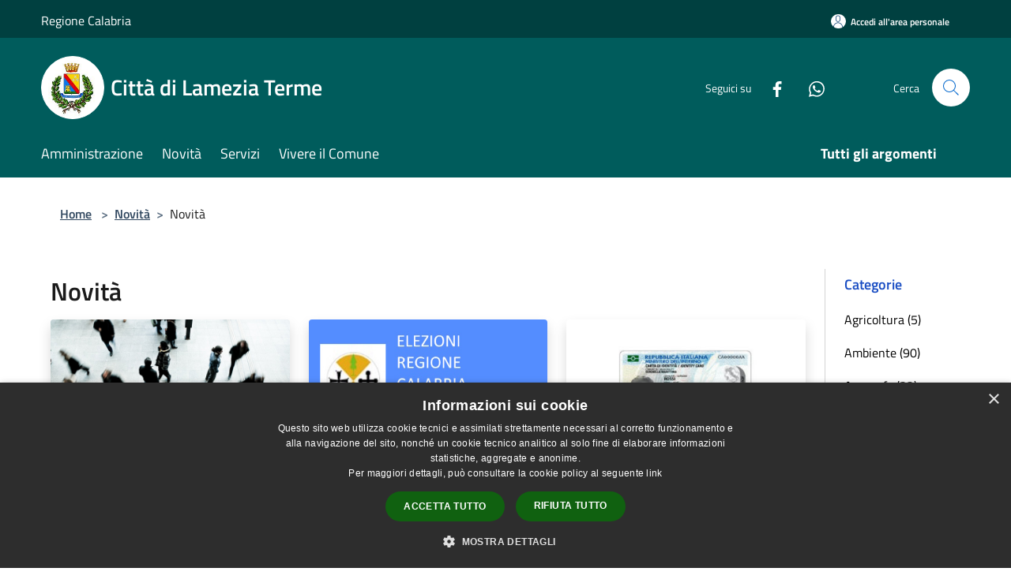

--- FILE ---
content_type: text/html; charset=UTF-8
request_url: https://www.comune.lamezia-terme.cz.it/it/news?page=5
body_size: 120596
content:
<!doctype html>
<html class="no-js" lang="it">
    <head>
        <meta charset="utf-8">
        <meta name="viewport" content="width=device-width, initial-scale=1, shrink-to-fit=no">
        <meta http-equiv="X-UA-Compatible" content="IE=edge"/>
        <meta name="csrf-token" content="7yXcCqncqK65PdbX1CuiJDdbnpQ8USe75r0lf7ss">
        <title>Novità - Città di Lamezia Terme</title>
                <link rel="stylesheet" href="/bootstrap-italia/dist/css/bootstrap-italia.min.css">
        <link rel="stylesheet" href="/css/agid.css?id=8e7e936f4bacc1509d74">
        <link rel="stylesheet" href="/css/ionicons/ionicons.min.css">

                        <link rel="canonical" href="https://www.comune.lamezia-terme.cz.it/it/news?page=5" />

        <style>
        
        .background-theme-lighter {
            background-color: rgba(35,130,118,0.1);
        }
    
        :root {
            --pui-cstm-primary: hsl(180deg,100%,18%);
            --pui-cstm-primary-rgb: 0, 92, 92;
            --pui-cstm-primary-hover: hsl(180deg, 100%, 28%);
            --pui-cstm-primary-active: hsl(180deg, 100%, 31%);
            --pui-cstm-primary-text-color: hsl(0deg, 0%, 100%);
            --pui-cstm-secondary: hsl(172deg, 58%, 32%);
            --pui-cstm-secondary-rgb: 35, 130, 118;
            --pui-cstm-secondary-hover: hsl(172deg, 58%, 42%);
            --pui-cstm-secondary-active: hsl(172deg, 58%, 45%);
            --pui-cstm-secondary-text-color: hsl(0deg, 0%, 100%);
        }
    
        .button-transparent {
            box-shadow: inset 0 0 0 2px #005c5c;
            color: #005c5c;
        }

        .text-button-transparent {
            color: #005c5c;
        }

        .icon-button-transparent {
            fill: #005c5c !important;
        }

        .button-fill-header {
            background-color: #005c5c;
        }

        .button-transparent:hover {
            box-shadow: inset 0 0 0 2px #005252;
            color: #005252;
        }

        .button-fill-header:hover {
            background-color: #005252;
        }

        .pagination-menu .page-link[aria-current] {
            color: #005c5c !important;
            border: 1px solid #005c5c !important;
        }

        .pagination-menu .page-link:hover {
            color: #005252 !important;
        }

        .pagination-menu .page-link .icon-primary {
            fill: #005c5c !important;
        }
    
        .responsive-table thead th {
            background-color: #005c5c;
            border: 1px solid #004040;
        }

        .responsive-table thead th {
            background-color: #005c5c;
            border: 1px solid #004040;
        }

        @media (min-width: 480px) {
            .responsive-table tbody th[scope=row] {
                border-left: 1px solid #004040;
                border-bottom: 1px solid #004040;
            }

            .responsive-table tbody td {
                border-left: 1px solid #004040;
                border-bottom: 1px solid #004040;
                border-right: 1px solid #004040;
            }

            .responsive-table tbody td:last-of-type {
                border-right: 1px solid #004040;
            }
        }

        @media (max-width: 767px) {
            .responsive-table tbody th[scope=row] {
                background-color:#005c5c;
            }
        }
    #footer-feedback {
        background-color: #238276;
    }#footer-banner {
        background-color: #238276;
    }.link-list-wrapper ul li a.list-item.active {
        background: #238276;
    }.it-header-slim-wrapper {
            background-color: #004040;
        }
        .it-header-slim-wrapper .it-header-slim-wrapper-content .it-header-slim-right-zone button {
            background-color: #004040;
        }
        .btn-personal {
            background-color: #004040!important;
            border-color: #004040!important;
        }
        .btn-personal:hover {
            background-color: #004040!important;
            border-color: #004040!important;
        }
        .btn-personal:active {
            background-color: #004040!important;
            border-color: #004040!important;
        }
        .btn-personal:focus {
            background-color: #004040!important;
            border-color: #004040!important;
            box-shadow: none !important;
        }.it-header-slim-wrapper .it-header-slim-wrapper-content .it-header-slim-right-zone button:hover {
            background-color: #003737;
        }.it-header-center-wrapper {
            background-color: #005c5c;
        }@media (min-width: 992px) {
            .it-header-navbar-wrapper {
                background-color: #005c5c;
            }
        }.page-father-button {
            background-color: #005c5c;
        }
    .navbar-alerts-link-active{
        background-color: #005c5c;
    }
    .btn-custom {
        background-color:#238276;
    }
    .btn-custom:focus {
        box-shadow: inset 0 1px 0 rgb(255 255 255 / 15%), 0 1px 1px rgb(0 0 0 / 8%), 0 0 0 0.2rem rgba(0,92,92,0.5);
    }
    .btn-custom:not(:disabled):not(.disabled).active,
    .btn-custom:not(:disabled):not(.disabled):active,
    .btn-custom:hover {
        background-color:#185b52;
    }
    .btn-custom:not(:disabled):not(.disabled).active:focus,
    .btn-custom:not(:disabled):not(.disabled):active:focus {
        box-shadow: inset 0 3px 5px rgb(0 0 0 / 13%), 0 0 0 0.2rem rgba(0,92,92,0.5);
    }/*custom  css events*/
        .events-bar {
            background-color: #005c5c!important;
        }
        .event__detail {
            background-color: #004040!important;
        }
        .event--selected {
            background-color: #004040;
        }
        .event:active, .event:focus, .event:hover {
            background-color: #004040;
        }
        .it-calendar-wrapper .it-header-block-title {
            background-color: #238276;
        }
    
        .btn-registry {
            background-color: #005c5c;
        }
        .btn-registry:hover {
            background-color: #005252;
        }
        .btn-custom {
            background-color: #005c5c;
        }
        .btn-custom:hover {
            background-color: #005252;
        }
    
    #progressbar .active {
        color: #005c5c;
    }

    #progressbar li.active:before,
    #progressbar li.active:after {
        background: #005c5c;
    }

    .progress-bar {
        background-color: #005c5c;
    }

    .funkyradio input:checked ~ label:before,
    .funkyradio input:checked ~ label:before {
        background-color: #005c5c;
    }

    .funkyradio input:empty ~ label:before,
    .funkyradio input:empty ~ label:before {
        background-color: #005c5c;
    }

    #msform .action-button {
        background: #005c5c;
    }

    #msform .action-button:hover,
    #msform .action-button:focus {
        background-color: #005252;
    }

    #msform input:focus,
    #msform textarea:focus {
        border: 1px solid #005c5c;
    }
    
    #left-menu .pnrr_separator .bg {
        background-color: #005c5c;
    }
    .theme-color {
        background-color: #238276 !important;
    }
    .time-events {
        background-color: #005c5c !important;
    }
        .btn-primary {
            border: 2px solid #005c5c;
        }
        .btn-primary:hover {
            border: 2px solid #005252;
        }
        .back-to-top {
            background-color: #005c5c;
        }
        .it-header-center-wrapper .h2.no_toc {
            background-color: #005c5c;
        }
    
        .link-list-wrapper ul li a span {
            color: #238276;
        }
    
    </style>
                <meta name="description" content="Sito ufficiale Città di Lamezia Terme">
<meta property="og:title" content="Novità" />
<meta property="og:locale" content="it_IT" />
<meta property="og:description" content="" />
<meta property="og:type" content="website" />
<meta property="og:url" content="https://www.comune.lamezia-terme.cz.it/it/news?page=5" />
<meta property="og:image" content="https://lamezia-terme-api.municipiumapp.it/s3/720x960/s3/3458/sito/stemma.jpg" />



    <link rel="icon" type="image/png" href="https://lamezia-terme-api.municipiumapp.it/s3/150x150/s3/3458/sito/stemma.jpg">
    <link rel="apple-touch-icon" href="https://lamezia-terme-api.municipiumapp.it/s3/150x150/s3/3458/sito/stemma.jpg">

    


<!-- Attenzione a buttare script lato API -->
    <script type="text/javascript" charset="UTF-8" src="//cdn.cookie-script.com/s/2f9a59e46ff41eef674349b1cefd5c81.js"></script>
<code>

<!-- Matomo -->

<script type="text/javascript">

var _paq = window._paq = window._paq || [];

/* tracker methods like "setCustomDimension" should be called before "trackPageView" */

_paq.push(['trackPageView']);

_paq.push(['enableLinkTracking']);

(function() {

var u="https://ingestion.webanalytics.italia.it/";

_paq.push(['setTrackerUrl', u+'matomo.php']);

_paq.push(['setSiteId', 'kN0lLDe0WO']);

var d=document, g=d.createElement('script'), s=d.getElementsByTagName('script')[0];

g.type='text/javascript'; g.async=true; g.src=u+'matomo.js'; s.parentNode.insertBefore(g,s);

})();

</script>

<!-- End Matomo Code -->

</code>
<style>
#footer-banner img {
    width: 100%;
height: auto;
    margin: 0 auto;
}




</style>
    </head>
    <body class="">
        <a href="#main-content" class="sr-only">Salta al contenuto principale</a>
                <div id="loading-layer" class="loading">
            <div class="loading__icon loading__icon--ripple">
                <div></div>
                <div></div>
            </div>
        </div>


        <header class="it-header-wrapper it-header-sticky" data-bs-toggle="sticky" data-bs-position-type="fixed" data-bs-sticky-class-name="is-sticky" data-bs-target="#header-nav-wrapper">
    <div class="it-header-slim-wrapper">
    <div class="container-fluid container-municipium-agid">
        <div class="row">
            <div class="col-12">
                <div class="it-header-slim-wrapper-content pl-0">

                                        <a class="d-lg-block navbar-brand"  href="https://www.regione.calabria.it" target="_blank" >
                                                    Regione Calabria
                                            </a>


                    <div class="it-header-slim-right-zone">
                                                                            <a class="btn btn-primary btn-icon btn-full btn-personal"
                                href="https://www.comune.lamezia-terme.cz.it/it/private"
                                data-element="personal-area-login" aria-label="Accedi all&#039;area personale">
                                <span class="rounded-icon" aria-hidden="true">
                                    <svg class="icon icon-primary" aria-label="Accesso Utente">
                                        <use xlink:href="/bootstrap-italia/dist/svg/sprites.svg#it-user"></use>
                                    </svg>
                                </span>
                                <span class="d-none d-lg-block">Accedi all&#039;area personale</span>
                            </a>
                                                                                                
                                            </div>
                </div>
            </div>
        </div>
    </div>
</div>


    <div class="it-nav-wrapper">
        <div class="it-header-center-wrapper">
            <div class="container-fluid container-municipium-agid">
                <div class="row">
                    <div class="col-12">
                        <div class="it-header-center-content-wrapper">

                            <div class="it-brand-wrapper">
    <a href="/">

                    <span class="municipality__squared">
                <img src="//lamezia-terme-api.municipiumapp.it/s3/150x150/s3/3458/sito/stemma.jpg" alt="logo">
            </span>
        
                    <div class="ml-2 it-brand-text">
                <span class="h2 no_toc">Città di Lamezia Terme</span>
            </div>
            </a>
</div>

                                                            <div class="it-right-zone">
                                                                        <div class="it-socials d-none d-md-flex">
                                        <span>Seguici su</span>
                                        <ul>
                                                                                                                                                <li class="single-social-phone">
                                                        <a aria-label="Facebook" href="https://m.facebook.com/Citt%C3%A0-di-Lamezia-Terme-105957904391479/" title="Facebook" target="_blank">
                                                            <svg class="icon" role="img" aria-label="Facebook"><use href="/bootstrap-italia/dist/svg/sprites.svg#it-facebook"></use></svg>
                                                        </a>
                                                    </li>
                                                                                                                                                                                                                                                                                                                                                                                                                                                                                                                                                                                                                                                                            <li class="single-social-phone">
                                                        <a aria-label="Whatsapp" href="https://whatsapp.com/channel/0029VbCB3OjHwXb2zzlKer2m " title="Whatsapp" target="_blank">
                                                            <svg class="icon" role="img" aria-label="Whatsapp"><use href="/bootstrap-italia/dist/svg/sprites.svg#it-whatsapp"></use></svg>
                                                        </a>
                                                    </li>
                                                                                                                                                                                                                                </ul>
                                    </div>
                                                                        <div class="it-search-wrapper">
                                        <span class="d-none d-md-block">Cerca</span>
                                        <a aria-label="Cerca" class="search-link rounded-icon"
                                        href="#" data-bs-toggle="modal" data-bs-target="#searchModal">
                                            <svg class="icon" aria-label="Cerca" role="img">
                                                <use
                                                    xlink:href="/svg/agid.svg#it-search"></use>
                                            </svg>
                                        </a>
                                    </div>
                                </div>
                                                    </div>
                    </div>
                </div>
            </div>
        </div>
                    <div class="it-header-navbar-wrapper" id="header-nav-wrapper">
                <div class="container-fluid container-municipium-agid">
                    <div class="row">
                        <div class="col-12">
                            <nav class="navbar navbar-expand-lg has-megamenu">
                                <button aria-controls="nav10" aria-expanded="false"
                                        aria-label="Toggle navigation" class="custom-navbar-toggler"
                                        data-bs-target="#nav10" data-bs-toggle="navbarcollapsible" type="button">
                                    <svg class="icon" aria-label="Menù" role="img">
                                        <use
                                            xlink:href="/svg/agid.svg#it-burger"></use>
                                    </svg>
                                </button>
                                <div class="navbar-collapsable" id="nav10">
                                    <div class="overlay"></div>
                                    <div class="menu-wrapper">
                                        <div class="close-div" style="padding:0px">
                                            <button class="btn close-menu" type="button" title="Chiudi menù">
                                                <svg class="icon icon-close" aria-label="Chiudi menù">
                                                    <use xlink:href="/svg/agid.svg#close"></use>
                                                </svg>
                                            </button>
                                        </div>
                                        <div class="navbar-logo mobile-only">
                                            <div class="row align-items-center">
                                                <div class="col-4">
                                                    <span class="municipality__logo pl-3">
                                                        <img src="//lamezia-terme-api.municipiumapp.it/s3/3458/sito/stemma.jpg" alt="logo">
                                                    </span>
                                                </div>
                                                <div class="col-6">
                                                    <span class="navbar-municipality">Città di Lamezia Terme</span>
                                                </div>
                                                <div class="col-2">
                                                </div>
                                            </div>
                                        </div>
                                        <ul class="navbar-nav" id="main-navigation" data-element="main-navigation"
                                        >
                                                                                                                                                    <li class="nav-item">
        <a class="nav-link nav-link-menu " href="https://www.comune.lamezia-terme.cz.it/it/menu/amministrazione-272555" target="" data-element="management">
                            <span>Amministrazione</span>
                    </a>
    </li>
                                                                                                                                                                                                    <li class="nav-item">
        <a class="nav-link nav-link-menu " href="https://www.comune.lamezia-terme.cz.it/it/menu/news" target="" data-element="news">
                            <span>Novità</span>
                    </a>
    </li>
                                                                                                                                                                                                    <li class="nav-item">
        <a class="nav-link nav-link-menu " href="https://www.comune.lamezia-terme.cz.it/it/menu/servizi" target="" data-element="all-services">
                            <span>Servizi</span>
                    </a>
    </li>
                                                                                                                                                                                                    <li class="nav-item">
        <a class="nav-link nav-link-menu " href="https://www.comune.lamezia-terme.cz.it/it/menu/vivere-il-comune" target="" data-element="live">
                            <span>Vivere il Comune</span>
                    </a>
    </li>
                                                                                                                                                                                                                                                                                                                                                                                                                        </ul>
                                                                                                                                                                    <ul class="navbar-nav navbar-nav-last" id="third-navigation">
                                                                                                                                                                                                                                                                                                                                                                                                                                                                                                                                                                                                                                                                                                                                                                                                                                                <li class="nav-item">
        <a class="nav-link nav-link-menu nav-link-last" href="https://www.comune.lamezia-terme.cz.it/it/topics" target="" data-element="all-topics">
                            <span><b>Tutti gli argomenti</b></span>
                    </a>
    </li>
                                                                                                                                                                                                                                                                                                                                                                                                                                                                </ul>
                                                                                <ul class="navbar-nav navbar-nav-auth mobile-only">
                                                                                                                                        <li class="nav-item">
                                                    <a class="nav-link nav-link-menu mobile-only" href="https://www.comune.lamezia-terme.cz.it/it/private">
                                                        <span>Accedi all&#039;area personale</span>
                                                    </a>
                                                </li>
                                                                                                                                </ul>
                                                                                    <div class="container-social-phone mobile-only">
                                                <h1 class="h3">Seguici su</h1>
                                                <ul class="socials-phone">
                                                                                                                                                                    <li class="single-social-phone">
                                                            <a aria-label="Facebook" href="https://m.facebook.com/Citt%C3%A0-di-Lamezia-Terme-105957904391479/" title="Facebook" target="_blank">
                                                                <svg class="icon" aria-label="Facebook" role="img"><use href="/bootstrap-italia/dist/svg/sprites.svg#it-facebook"></use></svg>
                                                            </a>
                                                        </li>
                                                                                                                                                                                                                                                                                                                                                                                                                                                                                                                                                                                                                                                                                                                                                                                        <li class="single-social-phone">
                                                            <a aria-label="Whatsapp" href="https://whatsapp.com/channel/0029VbCB3OjHwXb2zzlKer2m " title="Whatsapp" target="_blank">
                                                                <svg class="icon" aria-label="Whatsapp" role="img"><use href="/bootstrap-italia/dist/svg/sprites.svg#it-whatsapp"></use></svg>
                                                            </a>
                                                        </li>
                                                                                                                                                                                                                                                                        </ul>
                                            </div>
                                                                            </div>
                                </div>
                            </nav>
                        </div>
                    </div>
                </div>
            </div>
            </div>
</header>

        <main id="main-content">

                                            <section id="breadcrumb" class=" container-fluid container-municipium-agid  px-4 my-4" >
    <div class="row">
        <div class="col px-lg-4">
            <nav class="breadcrumb-container" aria-label="breadcrumb">
                <ol class="breadcrumb" data-element="breadcrumb">
                    <li class="breadcrumb-item">
                        <a href="https://www.comune.lamezia-terme.cz.it/it">Home</a>
                        <span class="separator">&gt;</span>
                    </li>

                                                            


                    

                                                                        <li class="breadcrumb-item">
                                <a href="https://www.comune.lamezia-terme.cz.it/it/menu/news">Novità</a><span class="separator">&gt;</span>
                            </li>
                                                <li class="breadcrumb-item">
                            Novità
                        </li>
                    
                    
                    
                    
                    
                    
                    
                    
                    

                    
                    
                    
                    
                    
                                                                                                    
                    
                    
                                        
                    
                    

                    
                    
                    
                    
                    
                    
                    
                    
                    
                                        

                                                                
                                                            
                                        
                                        
                    
                                                            
                                        
                    
                    
                    
                    
                    
                    
                    
                    
                    
                    
                                        
                    
                    
                    
                    
                    
                                        
                    
                    
                    
                    
                    
                    
                    
                    
                    
                    
                                    </ol>
            </nav>

        </div>
    </div>
</section>
    
    <section id="page" class="container-fluid container-municipium-agid px-4 mt-4">
        <div class="row">
            <div class="col-lg-10 py-lg-2">
                                    <div>
    <h1 class="text--left " >
                    Novità
        
    </h1>

    
    
    </div>
                                <div>
                                                                    <div class="row">
                                                                                                                                <div class="col-md-4 news-block">
    <article class="card-wrapper card-space">
        <div class="card card-big rounded shadow card-img ">
                            <div class="img-responsive-wrapper">
                    <div class="img-responsive ">
                        <figure class="img-wrapper mb-0">
                            <img src="//lamezia-terme-api.municipiumapp.it/s3/3458/media/cittadino.jpg" class="img-object-fit-contain" title="Censimento 2025" alt="Censimento 2025">
                        </figure>
                    </div>
                </div>
                        <div class="card-body">
                                                        <div class="card-pretitle card-pretitle-link">
                        <a href="https://www.comune.lamezia-terme.cz.it/it/news?type=1">
                            <svg class="icon" aria-label="calendar" role="img">
                                <use xlink:href="/svg/agid.svg#it-calendar"></use>
                            </svg>Notizie
                        </a>
                    </div>
                                                    <span class="h5 card-pretitle">
                        26 settembre 2025
                    </span>
                                <a href="https://www.comune.lamezia-terme.cz.it/it/news/censimento-2025" class="link-detail">
                    <h1 class="h5 card-title">
                        Censimento 2025
                    </h1>
                </a>
                <p class="card-text">
                                            Censimento permanente della Popolazione e delle abitazioni
                                    </p>
                <div>
                                            <a href="https://www.comune.lamezia-terme.cz.it/it/topics/1" class="link-argomenti"><span class="chip chip-simple chip-primary"><span class="chip-label">Accesso all'informazione</span></span></a> <a href="https://www.comune.lamezia-terme.cz.it/it/topics/49" class="link-argomenti"><span class="chip chip-simple chip-primary"><span class="chip-label">Residenza</span></span></a>
                                    </div>
                <a class="read-more" href="https://www.comune.lamezia-terme.cz.it/it/news/censimento-2025">
                    <span class="text">Leggi di più</span>
                    <svg class="icon" aria-label="Freccia destra" role="img">
                        <use xlink:href="/svg/agid.svg#it-arrow-right"></use>
                    </svg>
                </a>

            </div>
        </div>
    </article>
</div>
                                                                                                                                                                <div class="col-md-4 news-block">
    <article class="card-wrapper card-space">
        <div class="card card-big rounded shadow card-img ">
                            <div class="img-responsive-wrapper">
                    <div class="img-responsive ">
                        <figure class="img-wrapper mb-0">
                            <img src="//lamezia-terme-api.municipiumapp.it/s3/3458/media/elez-regione-2025.jpg" class="img-object-fit-contain" title="Regionali 2025 - agevolazione viaggi aerei" alt="Regionali 2025 - agevolazione viaggi aerei">
                        </figure>
                    </div>
                </div>
                        <div class="card-body">
                                                        <div class="card-pretitle card-pretitle-link">
                        <a href="https://www.comune.lamezia-terme.cz.it/it/news?type=1">
                            <svg class="icon" aria-label="calendar" role="img">
                                <use xlink:href="/svg/agid.svg#it-calendar"></use>
                            </svg>Notizie
                        </a>
                    </div>
                                                    <span class="h5 card-pretitle">
                        25 settembre 2025
                    </span>
                                <a href="https://www.comune.lamezia-terme.cz.it/it/news/regionali-2025-agevolazione-viaggi-aerei" class="link-detail">
                    <h1 class="h5 card-title">
                        Regionali 2025 - agevolazione viaggi aerei
                    </h1>
                </a>
                <p class="card-text">
                                            Agevolazioni della società ITA Airways
                                    </p>
                <div>
                                            <a href="https://www.comune.lamezia-terme.cz.it/it/topics/17" class="link-argomenti"><span class="chip chip-simple chip-primary"><span class="chip-label">Elezioni</span></span></a>
                                    </div>
                <a class="read-more" href="https://www.comune.lamezia-terme.cz.it/it/news/regionali-2025-agevolazione-viaggi-aerei">
                    <span class="text">Leggi di più</span>
                    <svg class="icon" aria-label="Freccia destra" role="img">
                        <use xlink:href="/svg/agid.svg#it-arrow-right"></use>
                    </svg>
                </a>

            </div>
        </div>
    </article>
</div>
                                                                                                                                                                <div class="col-md-4 news-block">
    <article class="card-wrapper card-space">
        <div class="card card-big rounded shadow card-img ">
                            <div class="img-responsive-wrapper">
                    <div class="img-responsive ">
                        <figure class="img-wrapper mb-0">
                            <img src="//lamezia-terme-api.municipiumapp.it/s3/3458/media/cie.jpg" class="img-object-fit-contain" title="Open day carta d&#039;identità elettronica CIE" alt="Open day carta d&#039;identità elettronica CIE">
                        </figure>
                    </div>
                </div>
                        <div class="card-body">
                                                        <div class="card-pretitle card-pretitle-link">
                        <a href="https://www.comune.lamezia-terme.cz.it/it/news?type=1">
                            <svg class="icon" aria-label="calendar" role="img">
                                <use xlink:href="/svg/agid.svg#it-calendar"></use>
                            </svg>Notizie
                        </a>
                    </div>
                                                    <span class="h5 card-pretitle">
                        24 settembre 2025
                    </span>
                                <a href="https://www.comune.lamezia-terme.cz.it/it/news/open-day-carta-d-identita-elettronica-cie" class="link-detail">
                    <h1 class="h5 card-title">
                        Open day carta d&#039;identità elettronica CIE
                    </h1>
                </a>
                <p class="card-text">
                                            27 e 28 settembre 2025 apertura straordinaria uffici
                                    </p>
                <div>
                                            <a href="https://www.comune.lamezia-terme.cz.it/it/topics/1" class="link-argomenti"><span class="chip chip-simple chip-primary"><span class="chip-label">Accesso all'informazione</span></span></a> <a href="https://www.comune.lamezia-terme.cz.it/it/topics/49" class="link-argomenti"><span class="chip chip-simple chip-primary"><span class="chip-label">Residenza</span></span></a>
                                    </div>
                <a class="read-more" href="https://www.comune.lamezia-terme.cz.it/it/news/open-day-carta-d-identita-elettronica-cie">
                    <span class="text">Leggi di più</span>
                    <svg class="icon" aria-label="Freccia destra" role="img">
                        <use xlink:href="/svg/agid.svg#it-arrow-right"></use>
                    </svg>
                </a>

            </div>
        </div>
    </article>
</div>
                                                                                                                                                                <div class="col-md-4 news-block">
    <article class="card-wrapper card-space">
        <div class="card card-big rounded shadow card-img ">
                            <div class="img-responsive-wrapper">
                    <div class="img-responsive ">
                        <figure class="img-wrapper mb-0">
                            <img src="//lamezia-terme-api.municipiumapp.it/s3/3458/media/ambiente/zanzara.jpg" class="img-object-fit-contain" title="Disinfestazione adulticida - settembre 2025" alt="Disinfestazione adulticida - settembre 2025">
                        </figure>
                    </div>
                </div>
                        <div class="card-body">
                                                        <div class="card-pretitle card-pretitle-link">
                        <a href="https://www.comune.lamezia-terme.cz.it/it/news?type=1">
                            <svg class="icon" aria-label="calendar" role="img">
                                <use xlink:href="/svg/agid.svg#it-calendar"></use>
                            </svg>Notizie
                        </a>
                    </div>
                                                    <span class="h5 card-pretitle">
                        22 settembre 2025
                    </span>
                                <a href="https://www.comune.lamezia-terme.cz.it/it/news/disinfestazione-adulticida-1897791" class="link-detail">
                    <h1 class="h5 card-title">
                        Disinfestazione adulticida - settembre 2025
                    </h1>
                </a>
                <p class="card-text">
                                            Martedì 23 settembre Nicastro e mercoledì 24 settembre Sambiase e Sant'Eufemia
                                    </p>
                <div>
                                            <a href="https://www.comune.lamezia-terme.cz.it/it/topics/1" class="link-argomenti"><span class="chip chip-simple chip-primary"><span class="chip-label">Accesso all'informazione</span></span></a> <a href="https://www.comune.lamezia-terme.cz.it/it/topics/5" class="link-argomenti"><span class="chip chip-simple chip-primary"><span class="chip-label">Aria</span></span></a> <a href="https://www.comune.lamezia-terme.cz.it/it/topics/25" class="link-argomenti"><span class="chip chip-simple chip-primary"><span class="chip-label">Igiene pubblica</span></span></a>
                                    </div>
                <a class="read-more" href="https://www.comune.lamezia-terme.cz.it/it/news/disinfestazione-adulticida-1897791">
                    <span class="text">Leggi di più</span>
                    <svg class="icon" aria-label="Freccia destra" role="img">
                        <use xlink:href="/svg/agid.svg#it-arrow-right"></use>
                    </svg>
                </a>

            </div>
        </div>
    </article>
</div>
                                                                                                                                                                <div class="col-md-4 news-block">
    <article class="card-wrapper card-space">
        <div class="card card-big rounded shadow card-img ">
                            <div class="img-responsive-wrapper">
                    <div class="img-responsive ">
                        <figure class="img-wrapper mb-0">
                            <img src="//lamezia-terme-api.municipiumapp.it/s3/3458/media/professione.png" class="img-object-fit-contain" title="Incarichi professionali Ufficio di Piano dell’Ambito Territoriale Sociale" alt="Incarichi professionali Ufficio di Piano dell’Ambito Territoriale Sociale">
                        </figure>
                    </div>
                </div>
                        <div class="card-body">
                                                        <div class="card-pretitle card-pretitle-link">
                        <a href="https://www.comune.lamezia-terme.cz.it/it/news?type=1">
                            <svg class="icon" aria-label="calendar" role="img">
                                <use xlink:href="/svg/agid.svg#it-calendar"></use>
                            </svg>Notizie
                        </a>
                    </div>
                                                    <span class="h5 card-pretitle">
                        22 settembre 2025
                    </span>
                                <a href="https://www.comune.lamezia-terme.cz.it/it/news/incarichi-professionali-ufficio-di-piano-dellambito-territoriale-sociale" class="link-detail">
                    <h1 class="h5 card-title">
                        Incarichi professionali Ufficio di Piano dell’Ambito Territoriale Sociale
                    </h1>
                </a>
                <p class="card-text">
                                            Short list professionisti - elenchi ammessi e non ammessi
                                    </p>
                <div>
                                            <a href="https://www.comune.lamezia-terme.cz.it/it/topics/1" class="link-argomenti"><span class="chip chip-simple chip-primary"><span class="chip-label">Accesso all'informazione</span></span></a> <a href="https://www.comune.lamezia-terme.cz.it/it/topics/7" class="link-argomenti"><span class="chip chip-simple chip-primary"><span class="chip-label">Assistenza sociale</span></span></a> <a href="https://www.comune.lamezia-terme.cz.it/it/topics/34" class="link-argomenti"><span class="chip chip-simple chip-primary"><span class="chip-label">Lavoro</span></span></a>
                                    </div>
                <a class="read-more" href="https://www.comune.lamezia-terme.cz.it/it/news/incarichi-professionali-ufficio-di-piano-dellambito-territoriale-sociale">
                    <span class="text">Leggi di più</span>
                    <svg class="icon" aria-label="Freccia destra" role="img">
                        <use xlink:href="/svg/agid.svg#it-arrow-right"></use>
                    </svg>
                </a>

            </div>
        </div>
    </article>
</div>
                                                                                                                                                                <div class="col-md-4 news-block">
    <article class="card-wrapper card-space">
        <div class="card card-big rounded shadow card-img ">
                            <div class="img-responsive-wrapper">
                    <div class="img-responsive ">
                        <figure class="img-wrapper mb-0">
                            <img src="//lamezia-terme-api.municipiumapp.it/s3/3458/media/servizi-sociali/attivita-ricreative-ed-educative-minori.jpg" class="img-object-fit-contain" title="Graduatoria per finanziamento centri ricreativi per minori" alt="Graduatoria per finanziamento centri ricreativi per minori">
                        </figure>
                    </div>
                </div>
                        <div class="card-body">
                                                        <div class="card-pretitle card-pretitle-link">
                        <a href="https://www.comune.lamezia-terme.cz.it/it/news?type=1">
                            <svg class="icon" aria-label="calendar" role="img">
                                <use xlink:href="/svg/agid.svg#it-calendar"></use>
                            </svg>Notizie
                        </a>
                    </div>
                                                    <span class="h5 card-pretitle">
                        18 settembre 2025
                    </span>
                                <a href="https://www.comune.lamezia-terme.cz.it/it/news/graduatoria-per-finanziamento-centri-ricreativi-per-minori" class="link-detail">
                    <h1 class="h5 card-title">
                        Graduatoria per finanziamento centri ricreativi per minori
                    </h1>
                </a>
                <p class="card-text">
                                            Graduatoria per finanziamento centri ricreativi per minori proposti dagli enti del terzo settore Anno 2025
                                    </p>
                <div>
                                            <a href="https://www.comune.lamezia-terme.cz.it/it/topics/1" class="link-argomenti"><span class="chip chip-simple chip-primary"><span class="chip-label">Accesso all'informazione</span></span></a> <a href="https://www.comune.lamezia-terme.cz.it/it/topics/8" class="link-argomenti"><span class="chip chip-simple chip-primary"><span class="chip-label">Associazioni</span></span></a> <a href="https://www.comune.lamezia-terme.cz.it/it/topics/31" class="link-argomenti"><span class="chip chip-simple chip-primary"><span class="chip-label">Integrazione sociale</span></span></a> <a href="https://www.comune.lamezia-terme.cz.it/it/topics/55" class="link-argomenti"><span class="chip chip-simple chip-primary"><span class="chip-label">Tempo libero</span></span></a>
                                    </div>
                <a class="read-more" href="https://www.comune.lamezia-terme.cz.it/it/news/graduatoria-per-finanziamento-centri-ricreativi-per-minori">
                    <span class="text">Leggi di più</span>
                    <svg class="icon" aria-label="Freccia destra" role="img">
                        <use xlink:href="/svg/agid.svg#it-arrow-right"></use>
                    </svg>
                </a>

            </div>
        </div>
    </article>
</div>
                                                                                                                                                                <div class="col-md-4 news-block">
    <article class="card-wrapper card-space">
        <div class="card card-big rounded shadow card-img ">
                            <div class="img-responsive-wrapper">
                    <div class="img-responsive ">
                        <figure class="img-wrapper mb-0">
                            <img src="//lamezia-terme-api.municipiumapp.it/s3/3458/media/elez-regione-2025.jpg" class="img-object-fit-contain" title="Elezioni regionali - Agevolazioni tariffarie viaggi " alt="Elezioni regionali - Agevolazioni tariffarie viaggi ">
                        </figure>
                    </div>
                </div>
                        <div class="card-body">
                                                        <div class="card-pretitle card-pretitle-link">
                        <a href="https://www.comune.lamezia-terme.cz.it/it/news?type=3">
                            <svg class="icon" aria-label="calendar" role="img">
                                <use xlink:href="/svg/agid.svg#it-calendar"></use>
                            </svg>Avvisi
                        </a>
                    </div>
                                                    <span class="h5 card-pretitle">
                        18 settembre 2025
                    </span>
                                <a href="https://www.comune.lamezia-terme.cz.it/it/news/elezioni-regionali-agevolazioni-tariffarie-per-i-viaggi" class="link-detail">
                    <h1 class="h5 card-title">
                        Elezioni regionali - Agevolazioni tariffarie viaggi 
                    </h1>
                </a>
                <p class="card-text">
                                            Agevolazioni tariffarie viaggi per gli elettori che si recheranno a votare nel proprio comune di iscrizione elettorale
                                    </p>
                <div>
                                            <a href="https://www.comune.lamezia-terme.cz.it/it/topics/1" class="link-argomenti"><span class="chip chip-simple chip-primary"><span class="chip-label">Accesso all'informazione</span></span></a> <a href="https://www.comune.lamezia-terme.cz.it/it/topics/17" class="link-argomenti"><span class="chip chip-simple chip-primary"><span class="chip-label">Elezioni</span></span></a>
                                    </div>
                <a class="read-more" href="https://www.comune.lamezia-terme.cz.it/it/news/elezioni-regionali-agevolazioni-tariffarie-per-i-viaggi">
                    <span class="text">Leggi di più</span>
                    <svg class="icon" aria-label="Freccia destra" role="img">
                        <use xlink:href="/svg/agid.svg#it-arrow-right"></use>
                    </svg>
                </a>

            </div>
        </div>
    </article>
</div>
                                                                                                                                                                <div class="col-md-4 news-block">
    <article class="card-wrapper card-space">
        <div class="card card-big rounded shadow card-img ">
                            <div class="img-responsive-wrapper">
                    <div class="img-responsive ">
                        <figure class="img-wrapper mb-0">
                            <img src="//lamezia-terme-api.municipiumapp.it/s3/3458/media/scuola/scuolabus.png" class="img-object-fit-contain" title="Contributi trasporto scolastico alunni con disabilità" alt="Contributi trasporto scolastico alunni con disabilità">
                        </figure>
                    </div>
                </div>
                        <div class="card-body">
                                                        <div class="card-pretitle card-pretitle-link">
                        <a href="https://www.comune.lamezia-terme.cz.it/it/news?type=1">
                            <svg class="icon" aria-label="calendar" role="img">
                                <use xlink:href="/svg/agid.svg#it-calendar"></use>
                            </svg>Notizie
                        </a>
                    </div>
                                                    <span class="h5 card-pretitle">
                        12 settembre 2025
                    </span>
                                <a href="https://www.comune.lamezia-terme.cz.it/it/news/contributi-trasporto-scolastico-alunni-con-disabilita" class="link-detail">
                    <h1 class="h5 card-title">
                        Contributi trasporto scolastico alunni con disabilità
                    </h1>
                </a>
                <p class="card-text">
                                            Elenco provvisorio degli ammessi e degli esclusi 
                                    </p>
                <div>
                                            <a href="https://www.comune.lamezia-terme.cz.it/it/topics/1" class="link-argomenti"><span class="chip chip-simple chip-primary"><span class="chip-label">Accesso all'informazione</span></span></a> <a href="https://www.comune.lamezia-terme.cz.it/it/topics/6" class="link-argomenti"><span class="chip chip-simple chip-primary"><span class="chip-label">Assistenza agli invalidi</span></span></a> <a href="https://www.comune.lamezia-terme.cz.it/it/topics/7" class="link-argomenti"><span class="chip chip-simple chip-primary"><span class="chip-label">Assistenza sociale</span></span></a> <a href="https://www.comune.lamezia-terme.cz.it/it/topics/31" class="link-argomenti"><span class="chip chip-simple chip-primary"><span class="chip-label">Integrazione sociale</span></span></a> <a href="https://www.comune.lamezia-terme.cz.it/it/topics/57" class="link-argomenti"><span class="chip chip-simple chip-primary"><span class="chip-label">Trasporto pubblico</span></span></a>
                                    </div>
                <a class="read-more" href="https://www.comune.lamezia-terme.cz.it/it/news/contributi-trasporto-scolastico-alunni-con-disabilita">
                    <span class="text">Leggi di più</span>
                    <svg class="icon" aria-label="Freccia destra" role="img">
                        <use xlink:href="/svg/agid.svg#it-arrow-right"></use>
                    </svg>
                </a>

            </div>
        </div>
    </article>
</div>
                                                                                                                                                                <div class="col-md-4 news-block">
    <article class="card-wrapper card-space">
        <div class="card card-big rounded shadow card-img ">
                            <div class="img-responsive-wrapper">
                    <div class="img-responsive ">
                        <figure class="img-wrapper mb-0">
                            <img src="//lamezia-terme-api.municipiumapp.it/s3/3458/media/tributi/tari_1.jpg" class="img-object-fit-contain" title="Avvisi Tari 2025" alt="Avvisi Tari 2025">
                        </figure>
                    </div>
                </div>
                        <div class="card-body">
                                                        <div class="card-pretitle card-pretitle-link">
                        <a href="https://www.comune.lamezia-terme.cz.it/it/news?type=3">
                            <svg class="icon" aria-label="calendar" role="img">
                                <use xlink:href="/svg/agid.svg#it-calendar"></use>
                            </svg>Avvisi
                        </a>
                    </div>
                                                    <span class="h5 card-pretitle">
                        9 settembre 2025
                    </span>
                                <a href="https://www.comune.lamezia-terme.cz.it/it/news/avvisi-tari-2025" class="link-detail">
                    <h1 class="h5 card-title">
                        Avvisi Tari 2025
                    </h1>
                </a>
                <p class="card-text">
                                            Nei prossimi giorni saranno recapitati gli avvisi di pagamento TARI 2025
                                    </p>
                <div>
                                            <a href="https://www.comune.lamezia-terme.cz.it/it/topics/1" class="link-argomenti"><span class="chip chip-simple chip-primary"><span class="chip-label">Accesso all'informazione</span></span></a> <a href="https://www.comune.lamezia-terme.cz.it/it/topics/54" class="link-argomenti"><span class="chip chip-simple chip-primary"><span class="chip-label">Tassa sui servizi</span></span></a>
                                    </div>
                <a class="read-more" href="https://www.comune.lamezia-terme.cz.it/it/news/avvisi-tari-2025">
                    <span class="text">Leggi di più</span>
                    <svg class="icon" aria-label="Freccia destra" role="img">
                        <use xlink:href="/svg/agid.svg#it-arrow-right"></use>
                    </svg>
                </a>

            </div>
        </div>
    </article>
</div>
                                                                                                                                                                <div class="col-md-4 news-block">
    <article class="card-wrapper card-space">
        <div class="card card-big rounded shadow card-img ">
                            <div class="img-responsive-wrapper">
                    <div class="img-responsive ">
                        <figure class="img-wrapper mb-0">
                            <img src="//lamezia-terme-api.municipiumapp.it/s3/3458/media/scuola/scuolabus-bambini.jpg" class="img-object-fit-contain" title="Servizio navetta per gli studenti dell&#039;Istituto Maggiore Perri " alt="Servizio navetta per gli studenti dell&#039;Istituto Maggiore Perri ">
                        </figure>
                    </div>
                </div>
                        <div class="card-body">
                                                        <div class="card-pretitle card-pretitle-link">
                        <a href="https://www.comune.lamezia-terme.cz.it/it/news?type=1">
                            <svg class="icon" aria-label="calendar" role="img">
                                <use xlink:href="/svg/agid.svg#it-calendar"></use>
                            </svg>Notizie
                        </a>
                    </div>
                                                    <span class="h5 card-pretitle">
                        5 settembre 2025
                    </span>
                                <a href="https://www.comune.lamezia-terme.cz.it/it/news/servizio-navetta-per-gli-studenti-dell-istituto-maggiore-perri" class="link-detail">
                    <h1 class="h5 card-title">
                        Servizio navetta per gli studenti dell&#039;Istituto Maggiore Perri 
                    </h1>
                </a>
                <p class="card-text">
                                             Aperte da lunedì 8 settembre le iscrizioni per il servizio navetta 
                                    </p>
                <div>
                                            <a href="https://www.comune.lamezia-terme.cz.it/it/topics/1" class="link-argomenti"><span class="chip chip-simple chip-primary"><span class="chip-label">Accesso all'informazione</span></span></a> <a href="https://www.comune.lamezia-terme.cz.it/it/topics/33" class="link-argomenti"><span class="chip chip-simple chip-primary"><span class="chip-label">Istruzione</span></span></a> <a href="https://www.comune.lamezia-terme.cz.it/it/topics/57" class="link-argomenti"><span class="chip chip-simple chip-primary"><span class="chip-label">Trasporto pubblico</span></span></a>
                                    </div>
                <a class="read-more" href="https://www.comune.lamezia-terme.cz.it/it/news/servizio-navetta-per-gli-studenti-dell-istituto-maggiore-perri">
                    <span class="text">Leggi di più</span>
                    <svg class="icon" aria-label="Freccia destra" role="img">
                        <use xlink:href="/svg/agid.svg#it-arrow-right"></use>
                    </svg>
                </a>

            </div>
        </div>
    </article>
</div>
                                                                                                                                                                <div class="col-md-4 news-block">
    <article class="card-wrapper card-space">
        <div class="card card-big rounded shadow card-img ">
                            <div class="img-responsive-wrapper">
                    <div class="img-responsive ">
                        <figure class="img-wrapper mb-0">
                            <img src="//lamezia-terme-api.municipiumapp.it/s3/3458/media/elez-regione-2025.jpg" class="img-object-fit-contain" title="Elezioni regionali 2025 - Certificati elettorali" alt="Elezioni regionali 2025 - Certificati elettorali">
                        </figure>
                    </div>
                </div>
                        <div class="card-body">
                                                        <div class="card-pretitle card-pretitle-link">
                        <a href="https://www.comune.lamezia-terme.cz.it/it/news?type=3">
                            <svg class="icon" aria-label="calendar" role="img">
                                <use xlink:href="/svg/agid.svg#it-calendar"></use>
                            </svg>Avvisi
                        </a>
                    </div>
                                                    <span class="h5 card-pretitle">
                        2 settembre 2025
                    </span>
                                <a href="https://www.comune.lamezia-terme.cz.it/it/news/elezioni-regionali-2025-certificati-elettorali" class="link-detail">
                    <h1 class="h5 card-title">
                        Elezioni regionali 2025 - Certificati elettorali
                    </h1>
                </a>
                <p class="card-text">
                                            Orari di apertura dell'ufficio elettorale per il rilascio dei certificati di iscrizione nelle liste elettorali
                                    </p>
                <div>
                                            <a href="https://www.comune.lamezia-terme.cz.it/it/topics/1" class="link-argomenti"><span class="chip chip-simple chip-primary"><span class="chip-label">Accesso all'informazione</span></span></a> <a href="https://www.comune.lamezia-terme.cz.it/it/topics/17" class="link-argomenti"><span class="chip chip-simple chip-primary"><span class="chip-label">Elezioni</span></span></a>
                                    </div>
                <a class="read-more" href="https://www.comune.lamezia-terme.cz.it/it/news/elezioni-regionali-2025-certificati-elettorali">
                    <span class="text">Leggi di più</span>
                    <svg class="icon" aria-label="Freccia destra" role="img">
                        <use xlink:href="/svg/agid.svg#it-arrow-right"></use>
                    </svg>
                </a>

            </div>
        </div>
    </article>
</div>
                                                                                                                                                                <div class="col-md-4 news-block">
    <article class="card-wrapper card-space">
        <div class="card card-big rounded shadow card-img ">
                            <div class="img-responsive-wrapper">
                    <div class="img-responsive ">
                        <figure class="img-wrapper mb-0">
                            <img src="//lamezia-terme-api.municipiumapp.it/s3/3458/media/refezione-scolastica/mensa.jpg" class="img-object-fit-contain" title="Refezione scolastica 2025-2026" alt="Refezione scolastica 2025-2026">
                        </figure>
                    </div>
                </div>
                        <div class="card-body">
                                                        <div class="card-pretitle card-pretitle-link">
                        <a href="https://www.comune.lamezia-terme.cz.it/it/news?type=3">
                            <svg class="icon" aria-label="calendar" role="img">
                                <use xlink:href="/svg/agid.svg#it-calendar"></use>
                            </svg>Avvisi
                        </a>
                    </div>
                                                    <span class="h5 card-pretitle">
                        1 settembre 2025
                    </span>
                                <a href="https://www.comune.lamezia-terme.cz.it/it/news/refezione-scolastica-2025-2026" class="link-detail">
                    <h1 class="h5 card-title">
                        Refezione scolastica 2025-2026
                    </h1>
                </a>
                <p class="card-text">
                                            Iscrizioni online per il nuovo anno scolastico 
                                    </p>
                <div>
                                            <a href="https://www.comune.lamezia-terme.cz.it/it/topics/1" class="link-argomenti"><span class="chip chip-simple chip-primary"><span class="chip-label">Accesso all'informazione</span></span></a> <a href="https://www.comune.lamezia-terme.cz.it/it/topics/33" class="link-argomenti"><span class="chip chip-simple chip-primary"><span class="chip-label">Istruzione</span></span></a>
                                    </div>
                <a class="read-more" href="https://www.comune.lamezia-terme.cz.it/it/news/refezione-scolastica-2025-2026">
                    <span class="text">Leggi di più</span>
                    <svg class="icon" aria-label="Freccia destra" role="img">
                        <use xlink:href="/svg/agid.svg#it-arrow-right"></use>
                    </svg>
                </a>

            </div>
        </div>
    </article>
</div>
                                                                                                                                                                <div class="col-md-4 news-block">
    <article class="card-wrapper card-space">
        <div class="card card-big rounded shadow card-img ">
                            <div class="img-responsive-wrapper">
                    <div class="img-responsive ">
                        <figure class="img-wrapper mb-0">
                            <img src="//lamezia-terme-api.municipiumapp.it/s3/3458/media/elez-regione-2025.jpg" class="img-object-fit-contain" title="Elezioni regionali 2025 - Esercizio del voto a domicilio" alt="Elezioni regionali 2025 - Esercizio del voto a domicilio">
                        </figure>
                    </div>
                </div>
                        <div class="card-body">
                                                        <div class="card-pretitle card-pretitle-link">
                        <a href="https://www.comune.lamezia-terme.cz.it/it/news?type=1">
                            <svg class="icon" aria-label="calendar" role="img">
                                <use xlink:href="/svg/agid.svg#it-calendar"></use>
                            </svg>Notizie
                        </a>
                    </div>
                                                    <span class="h5 card-pretitle">
                        28 agosto 2025
                    </span>
                                <a href="https://www.comune.lamezia-terme.cz.it/it/news/elezioni-regionali-2025-esercizio-del-voto-a-domicilio" class="link-detail">
                    <h1 class="h5 card-title">
                        Elezioni regionali 2025 - Esercizio del voto a domicilio
                    </h1>
                </a>
                <p class="card-text">
                                            Indicazioni di voto per elettori impossibilitati ad allontanarsi dalla propria abitazione
                                    </p>
                <div>
                                            <a href="https://www.comune.lamezia-terme.cz.it/it/topics/1" class="link-argomenti"><span class="chip chip-simple chip-primary"><span class="chip-label">Accesso all'informazione</span></span></a> <a href="https://www.comune.lamezia-terme.cz.it/it/topics/17" class="link-argomenti"><span class="chip chip-simple chip-primary"><span class="chip-label">Elezioni</span></span></a>
                                    </div>
                <a class="read-more" href="https://www.comune.lamezia-terme.cz.it/it/news/elezioni-regionali-2025-esercizio-del-voto-a-domicilio">
                    <span class="text">Leggi di più</span>
                    <svg class="icon" aria-label="Freccia destra" role="img">
                        <use xlink:href="/svg/agid.svg#it-arrow-right"></use>
                    </svg>
                </a>

            </div>
        </div>
    </article>
</div>
                                                                                                                                                                <div class="col-md-4 news-block">
    <article class="card-wrapper card-space">
        <div class="card card-big rounded shadow card-img ">
                            <div class="img-responsive-wrapper">
                    <div class="img-responsive ">
                        <figure class="img-wrapper mb-0">
                            <img src="//lamezia-terme-api.municipiumapp.it/s3/3458/media/ambiente/zanzara.jpg" class="img-object-fit-contain" title="Rettifica giorni disinfestazione" alt="Rettifica giorni disinfestazione">
                        </figure>
                    </div>
                </div>
                        <div class="card-body">
                                                        <div class="card-pretitle card-pretitle-link">
                        <a href="https://www.comune.lamezia-terme.cz.it/it/news?type=3">
                            <svg class="icon" aria-label="calendar" role="img">
                                <use xlink:href="/svg/agid.svg#it-calendar"></use>
                            </svg>Avvisi
                        </a>
                    </div>
                                                    <span class="h5 card-pretitle">
                        26 agosto 2025
                    </span>
                                <a href="https://www.comune.lamezia-terme.cz.it/it/news/rettifica-giorni-disinfestazione" class="link-detail">
                    <h1 class="h5 card-title">
                        Rettifica giorni disinfestazione
                    </h1>
                </a>
                <p class="card-text">
                                            Rettifica giorni degli interventi 
                                    </p>
                <div>
                                            <a href="https://www.comune.lamezia-terme.cz.it/it/topics/1" class="link-argomenti"><span class="chip chip-simple chip-primary"><span class="chip-label">Accesso all'informazione</span></span></a> <a href="https://www.comune.lamezia-terme.cz.it/it/topics/25" class="link-argomenti"><span class="chip chip-simple chip-primary"><span class="chip-label">Igiene pubblica</span></span></a>
                                    </div>
                <a class="read-more" href="https://www.comune.lamezia-terme.cz.it/it/news/rettifica-giorni-disinfestazione">
                    <span class="text">Leggi di più</span>
                    <svg class="icon" aria-label="Freccia destra" role="img">
                        <use xlink:href="/svg/agid.svg#it-arrow-right"></use>
                    </svg>
                </a>

            </div>
        </div>
    </article>
</div>
                                                                                                                                                                <div class="col-md-4 news-block">
    <article class="card-wrapper card-space">
        <div class="card card-big rounded shadow card-img ">
                            <div class="img-responsive-wrapper">
                    <div class="img-responsive ">
                        <figure class="img-wrapper mb-0">
                            <img src="//lamezia-terme-api.municipiumapp.it/s3/3458/media/ambiente/zanzara.jpg" class="img-object-fit-contain" title="Disinfestazione adulticida Nicastro e Sambiase" alt="Disinfestazione adulticida Nicastro e Sambiase">
                        </figure>
                    </div>
                </div>
                        <div class="card-body">
                                                        <div class="card-pretitle card-pretitle-link">
                        <a href="https://www.comune.lamezia-terme.cz.it/it/news?type=3">
                            <svg class="icon" aria-label="calendar" role="img">
                                <use xlink:href="/svg/agid.svg#it-calendar"></use>
                            </svg>Avvisi
                        </a>
                    </div>
                                                    <span class="h5 card-pretitle">
                        25 agosto 2025
                    </span>
                                <a href="https://www.comune.lamezia-terme.cz.it/it/news/disinfestazione-adulticida-nicastro-e-sambiase" class="link-detail">
                    <h1 class="h5 card-title">
                        Disinfestazione adulticida Nicastro e Sambiase
                    </h1>
                </a>
                <p class="card-text">
                                            26 agosto a Nicastro e 27 agosto a Sambiase
                                    </p>
                <div>
                                            <a href="https://www.comune.lamezia-terme.cz.it/it/topics/1" class="link-argomenti"><span class="chip chip-simple chip-primary"><span class="chip-label">Accesso all'informazione</span></span></a> <a href="https://www.comune.lamezia-terme.cz.it/it/topics/25" class="link-argomenti"><span class="chip chip-simple chip-primary"><span class="chip-label">Igiene pubblica</span></span></a>
                                    </div>
                <a class="read-more" href="https://www.comune.lamezia-terme.cz.it/it/news/disinfestazione-adulticida-nicastro-e-sambiase">
                    <span class="text">Leggi di più</span>
                    <svg class="icon" aria-label="Freccia destra" role="img">
                        <use xlink:href="/svg/agid.svg#it-arrow-right"></use>
                    </svg>
                </a>

            </div>
        </div>
    </article>
</div>
                                                                                    </div>
                        <div class="row">
                            <div class="col">
                                <nav class="pagination-wrapper justify-content-center" aria-label="">
                                    <ul class="pagination" role="navigation">
        
                    <li class="page-item">
                <a class="page-link" href="https://www.comune.lamezia-terme.cz.it/it/news?page=4">
                    <svg class="icon icon-primary"><use xlink:href="/svg/agid.svg#it-chevron-left"></use></svg>
                    <span class="sr-only">&laquo; Precedente</span>
                </a>
            </li>
        
        
                    <li class="page-item">
                <a class="page-link" href="https://www.comune.lamezia-terme.cz.it/it/news?page=1">1</a>
            </li>
                            
                <li class="page-item disabled" aria-disabled="true"><span class="page-link">...</span></li>
                                        <li class="page-item ">
                <a class="page-link" href="https://www.comune.lamezia-terme.cz.it/it/news?page=4">4</a>
            </li>
                    <li class="page-item  active">
                <a class="page-link" href="https://www.comune.lamezia-terme.cz.it/it/news?page=5">5</a>
            </li>
                    <li class="page-item ">
                <a class="page-link" href="https://www.comune.lamezia-terme.cz.it/it/news?page=6">6</a>
            </li>
                                            
                <li class="page-item disabled" aria-disabled="true"><span class="page-link">...</span></li>
                        <li class="page-item">
                <a class="page-link" href="https://www.comune.lamezia-terme.cz.it/it/news?page=52">52</a>
            </li>
        
        

                    <li class="page-item">
                <a class="page-link" href="https://www.comune.lamezia-terme.cz.it/it/news?page=6">
                    <span class="sr-only">Successiva &raquo;</span>
                    <svg class="icon icon-primary"><use xlink:href="/svg/agid.svg#it-chevron-right"></use></svg>
                </a>
            </li>
            </ul>

                                </nav>
                            </div>
                        </div>
                                    </div>
            </div>
            <div class="col-lg-2 pt-5 pt-lg-2 sidebar">
                <div class="link-list-wrapper">
    <ul class="link-list link-list-municipium">
        <li>
            <h3 id="heading-senza-link">
                Categorie
            </h3>
        </li>

                                <li>
                <a href="https://www.comune.lamezia-terme.cz.it/it/news-category/115179" class="list-item ">
                    Agricoltura  (5)                 </a>
            </li>
                                <li>
                <a href="https://www.comune.lamezia-terme.cz.it/it/news-category/115178" class="list-item ">
                    Ambiente  (90)                 </a>
            </li>
                                <li>
                <a href="https://www.comune.lamezia-terme.cz.it/it/news-category/115175" class="list-item ">
                    Anagrafe  (33)                 </a>
            </li>
                                <li>
                <a href="https://www.comune.lamezia-terme.cz.it/it/news-category/115185" class="list-item ">
                    Animali  (21)                 </a>
            </li>
                                <li>
                <a href="https://www.comune.lamezia-terme.cz.it/it/news-category/115167" class="list-item ">
                    Artigianato  (6)                 </a>
            </li>
                                <li>
                <a href="https://www.comune.lamezia-terme.cz.it/it/news-category/115184" class="list-item ">
                    Avvisi  (675)                 </a>
            </li>
                                <li>
                <a href="https://www.comune.lamezia-terme.cz.it/it/news-category/115166" class="list-item ">
                    Commercio  (24)                 </a>
            </li>
                                <li>
                <a href="https://www.comune.lamezia-terme.cz.it/it/news-category/115171" class="list-item ">
                    Comune  (641)                 </a>
            </li>
                                <li>
                <a href="https://www.comune.lamezia-terme.cz.it/it/news-category/115183" class="list-item ">
                    Coronavirus  (25)                 </a>
            </li>
                                <li>
                <a href="https://www.comune.lamezia-terme.cz.it/it/news-category/115160" class="list-item ">
                    Cultura  (49)                 </a>
            </li>
                                <li>
                <a href="https://www.comune.lamezia-terme.cz.it/it/news-category/115165" class="list-item ">
                    Economia  (5)                 </a>
            </li>
                                <li>
                <a href="https://www.comune.lamezia-terme.cz.it/it/news-category/115170" class="list-item ">
                    Edilizia  (38)                 </a>
            </li>
                                <li>
                <a href="https://www.comune.lamezia-terme.cz.it/it/news-category/115186" class="list-item ">
                    Elezioni  (109)                 </a>
            </li>
                                <li>
                <a href="https://www.comune.lamezia-terme.cz.it/it/news-category/115173" class="list-item ">
                    Emergenza  (8)                 </a>
            </li>
                                <li>
                <a href="https://www.comune.lamezia-terme.cz.it/it/news-category/115174" class="list-item ">
                    Giovani  (26)                 </a>
            </li>
                                <li>
                <a href="https://www.comune.lamezia-terme.cz.it/it/news-category/115172" class="list-item ">
                    Lavoro  (89)                 </a>
            </li>
                                <li>
                <a href="https://www.comune.lamezia-terme.cz.it/it/news-category/115162" class="list-item ">
                    Mobilità  (5)                 </a>
            </li>
                                <li>
                <a href="https://www.comune.lamezia-terme.cz.it/it/news-category/115180" class="list-item ">
                    Pari opportunità  (3)                 </a>
            </li>
                                <li>
                <a href="https://www.comune.lamezia-terme.cz.it/it/news-category/115182" class="list-item ">
                    Protezione Civile  (16)                 </a>
            </li>
                                <li>
                <a href="https://www.comune.lamezia-terme.cz.it/it/news-category/115169" class="list-item ">
                    Scuola  (68)                 </a>
            </li>
                                <li>
                <a href="https://www.comune.lamezia-terme.cz.it/it/news-category/115163" class="list-item ">
                    Servizi  (115)                 </a>
            </li>
                                <li>
                <a href="https://www.comune.lamezia-terme.cz.it/it/news-category/115176" class="list-item ">
                    Sociale  (152)                 </a>
            </li>
                                <li>
                <a href="https://www.comune.lamezia-terme.cz.it/it/news-category/115168" class="list-item ">
                    Sport  (34)                 </a>
            </li>
                                <li>
                <a href="https://www.comune.lamezia-terme.cz.it/it/news-category/115177" class="list-item ">
                    Tributi  (19)                 </a>
            </li>
                                <li>
                <a href="https://www.comune.lamezia-terme.cz.it/it/news-category/115164" class="list-item ">
                    Turismo  (22)                 </a>
            </li>
            </ul>
</div>
            </div>
        </div>
    </section>
            
        </main>

                    <section id="box-evaluate">
    <div class=" theme-color ">
        <div class="container">
            <div class="row d-flex justify-content-center border-container  theme-color ">
                <div class="col-12 col-lg-6">
                    <div class="cmp-rating pt-lg-80 pb-lg-80" id="">
                        <div class="card shadow card-wrapper card-evaluate" data-element="feedback">
                            <div class="cmp-rating__card-first flex flex-direction-column align-items-center">
                                <div class="card-header border-0">
                                                                        <h2 class="title-evaluate" data-element="feedback-title">Quanto sono chiare le informazioni su questa pagina?</h2>
                                                                    </div>
                                <input type="hidden" name="type" value="news-list">
                                <input type="hidden" name="path" value="it/news">
                                <input type="hidden" name="lang" value="it">
                                <input type="hidden" name="typeEvaluateId" value="">
                                <div class="card-body">
                                    <fieldset class="rating rating-evaluate">
                                        <legend style="display:none">Valuta il Servizio</legend>
                                        <input type="radio" id="star5a" name="ratingA" value="5">
                                        <label class="full rating-star active" for="star5a" data-element="feedback-rate-5">
                                            <svg class="icon icon-sm" role="img" aria-labelledby="star5a" aria-label="star5" viewBox="0 0 24 24" id="it-star-full-1" xmlns="http://www.w3.org/2000/svg">
                                                <path d="M12 1.7L9.5 9.2H1.6L8 13.9l-2.4 7.6 6.4-4.7 6.4 4.7-2.4-7.6 6.4-4.7h-7.9L12 1.7z"></path>
                                                <path fill="none" d="M0 0h24v24H0z"></path>
                                            </svg>
                                        </label>
                                        <input type="radio" id="star4a" name="ratingA" value="4">
                                        <label class="full rating-star active" for="star4a" data-element="feedback-rate-4">
                                            <svg class="icon icon-sm" role="img" aria-labelledby="star4a" aria-label="star4" viewBox="0 0 24 24" id="it-star-full-2" xmlns="http://www.w3.org/2000/svg">
                                                <path d="M12 1.7L9.5 9.2H1.6L8 13.9l-2.4 7.6 6.4-4.7 6.4 4.7-2.4-7.6 6.4-4.7h-7.9L12 1.7z"></path>
                                                <path fill="none" d="M0 0h24v24H0z"></path>
                                            </svg>
                                        </label>
                                        <input type="radio" id="star3a" name="ratingA" value="3">
                                        <label class="full rating-star active" for="star3a" data-element="feedback-rate-3">
                                            <svg class="icon icon-sm" role="img" aria-labelledby="star3a" aria-label="star3" viewBox="0 0 24 24" id="it-star-full-3" xmlns="http://www.w3.org/2000/svg">
                                                <path d="M12 1.7L9.5 9.2H1.6L8 13.9l-2.4 7.6 6.4-4.7 6.4 4.7-2.4-7.6 6.4-4.7h-7.9L12 1.7z"></path>
                                                <path fill="none" d="M0 0h24v24H0z"></path>
                                            </svg>
                                        </label>
                                        <input type="radio" id="star2a" name="ratingA" value="2">
                                        <label class="full rating-star active" for="star2a" data-element="feedback-rate-2">
                                            <svg class="icon icon-sm" role="img" aria-labelledby="star2a" aria-label="star2" viewBox="0 0 24 24" id="it-star-full-4" xmlns="http://www.w3.org/2000/svg">
                                                <path d="M12 1.7L9.5 9.2H1.6L8 13.9l-2.4 7.6 6.4-4.7 6.4 4.7-2.4-7.6 6.4-4.7h-7.9L12 1.7z"></path>
                                                <path fill="none" d="M0 0h24v24H0z"></path>
                                            </svg>
                                        </label>
                                        <input type="radio" id="star1a" name="ratingA" value="1">
                                        <label class="full rating-star active" for="star1a" data-element="feedback-rate-1">
                                            <svg class="icon icon-sm" role="img" aria-labelledby="star1a" aria-label="star1" viewBox="0 0 24 24" id="it-star-full-5" xmlns="http://www.w3.org/2000/svg">
                                                <path d="M12 1.7L9.5 9.2H1.6L8 13.9l-2.4 7.6 6.4-4.7 6.4 4.7-2.4-7.6 6.4-4.7h-7.9L12 1.7z"></path>
                                                <path fill="none" d="M0 0h24v24H0z"></path>
                                            </svg>
                                        </label>
                                    </fieldset>
                                </div>
                            </div>
                            <div class="cmp-rating__card-second d-none" data-step="3">
                                <div class="card-header border-0 mb-0">
                                    <h1 class="title-medium-2-bold mb-0 h4" id="rating-feedback">Grazie, il tuo parere ci aiuterà a migliorare il servizio!</h1>
                                </div>
                            </div>
                            <div class="form-rating">
                                <div data-step="1">
                                    <div class="cmp-steps-rating">
                                        <fieldset class="fieldset-rating-one d-none" data-element="feedback-rating-positive">
                                            <div class="iscrizioni-header w-100">
                                                <div class="step-title d-flex align-items-center justify-content-between drop-shadow">
                                                    <legend class="d-block d-lg-inline" data-element="feedback-rating-question">Quali sono stati gli aspetti che hai preferito?</legend>
                                                    <h1 class="step step-first h6">1/2</h1>
                                                </div>
                                            </div>
                                            <div class="cmp-steps-rating__body">
                                                <div class="cmp-radio-list">
                                                    <div class="card card-teaser shadow-rating">
                                                        <div class="card-body">
                                                            <div class="form-check m-0">
                                                                <div class="radio-body border-bottom border-light cmp-radio-list__item">
                                                                    <input name="rating1" type="radio" id="radio-1">
                                                                    <label for="radio-1" data-element="feedback-rating-answer">Le indicazioni erano chiare</label>
                                                                </div>
                                                                <div class="radio-body border-bottom border-light cmp-radio-list__item">
                                                                    <input name="rating1" type="radio" id="radio-2">
                                                                    <label for="radio-2" data-element="feedback-rating-answer">Le indicazioni erano complete</label>
                                                                </div>
                                                                <div class="radio-body border-bottom border-light cmp-radio-list__item">
                                                                    <input name="rating1" type="radio" id="radio-3">
                                                                    <label for="radio-3" data-element="feedback-rating-answer">Capivo sempre che stavo procedendo correttamente</label>
                                                                </div>
                                                                <div class="radio-body border-bottom border-light cmp-radio-list__item">
                                                                    <input name="rating1" type="radio" id="radio-4">
                                                                    <label for="radio-4" data-element="feedback-rating-answer">Non ho avuto problemi tecnici</label>
                                                                </div>
                                                                <div class="radio-body border-bottom border-light cmp-radio-list__item">
                                                                    <input name="rating1" type="radio" id="radio-5">
                                                                    <label for="radio-5" data-element="feedback-rating-answer">Altro</label>
                                                                </div>
                                                            </div>
                                                        </div>
                                                    </div>
                                                </div>
                                            </div>
                                        </fieldset>
                                        <fieldset class="fieldset-rating-two d-none" data-element="feedback-rating-negative">
                                            <div class="iscrizioni-header w-100">
                                                <div class="step-title d-flex align-items-center justify-content-between drop-shadow">
                                                    <legend class="d-block d-lg-inline" data-element="feedback-rating-question">
                                                        Dove hai incontrato le maggiori difficoltà?
                                                    </legend>
                                                    <h1 class="step step-first h6">1/2</h1>
                                                </div>
                                            </div>
                                            <div class="cmp-steps-rating__body">
                                                <div class="cmp-radio-list">
                                                    <div class="card card-teaser shadow-rating">
                                                        <div class="card-body">
                                                            <div class="form-check m-0">
                                                                <div class="radio-body border-bottom border-light cmp-radio-list__item">
                                                                    <input name="rating2" type="radio" id="radio-6">
                                                                    <label for="radio-6" class="active" data-element="feedback-rating-answer">A volte le indicazioni non erano chiare</label>
                                                                </div>
                                                                <div class="radio-body border-bottom border-light cmp-radio-list__item">
                                                                    <input name="rating2" type="radio" id="radio-7">
                                                                    <label for="radio-7" class="active" data-element="feedback-rating-answer">A volte le indicazioni non erano complete</label>
                                                                </div>
                                                                <div class="radio-body border-bottom border-light cmp-radio-list__item">
                                                                    <input name="rating2" type="radio" id="radio-8">
                                                                    <label for="radio-8" class="active" data-element="feedback-rating-answer">A volte non capivo se stavo procedendo correttamente</label>
                                                                </div>
                                                                <div class="radio-body border-bottom border-light cmp-radio-list__item">
                                                                    <input name="rating2" type="radio" id="radio-9">
                                                                    <label for="radio-9" class="active" data-element="feedback-rating-answer">Ho avuto problemi tecnici</label>
                                                                </div>
                                                                <div class="radio-body border-bottom border-light cmp-radio-list__item">
                                                                    <input name="rating2" type="radio" id="radio-10">
                                                                    <label for="radio-10" class="active" data-element="feedback-rating-answer">Altro</label>
                                                                </div>
                                                            </div>
                                                        </div>
                                                    </div>
                                                </div>
                                            </div>
                                        </fieldset>
                                    </div>
                                </div>
                                <div class="second-fieldset d-none" data-step="2">
                                    <div class="cmp-steps-rating">
                                        <fieldset>
                                            <div class="iscrizioni-header w-100">
                                                <div class="step-title d-flex align-items-center justify-content-between drop-shadow mb-3">
                                                    <legend class="d-block d-lg-inline">
                                                        Vuoi aggiungere altri dettagli?
                                                    </legend>
                                                    <h1 class="step h6">2/2</h1>
                                                </div>
                                            </div>
                                            <div class="cmp-steps-rating__body">
                                                <div class="form-group evaluate-form-group">
                                                    <label for="formGroupExampleInputWithHelp" class="">Dettaglio</label>
                                                    <input type="text" autocomplete=feedback-input-text" data-element="feedback-input-text" class="form-control"
                                                           id="formGroupExampleInputWithHelp" aria-describedby="formGroupExampleInputWithHelpDescription" maxlength="200">
                                                    <small id="formGroupExampleInputWithHelpDescription" class="form-text">
                                                        Inserire massimo 200 caratteri</small>
                                                    <div class="frc-captcha mt-4" data-sitekey="MQEFVR26C37UVFOK"></div>
                                                    <small id="captcha-mandatory" class="form-text d-none">È necessario verificare che tu non sia un robot</small>
                                                </div>
                                            </div>
                                        </fieldset>
                                    </div>
                                </div>
                                <div class="d-flex flex-nowrap pt-4 w-100 justify-content-center button-shadow d-none container-button-evaluate">
                                    <button class="btn btn-outline-primary fw-bold me-4 btn-back" type="button">precedente</button>
                                    <button class="btn btn-primary fw-bold btn-next" type="submit" form="rating">successivo</button>
                                </div>
                            </div>
                        </div>
                    </div>
                </div>
            </div>
        </div>
    </div>
</section>

        
                    <section id="box-contacts">
        <div class="bg-grey-card pb-5 pt-0">
            <div class="container-fluid container-municipium-agid">
                <div class="row d-flex justify-content-center p-contacts">
                    <div class="col-12 col-lg-6">
                        <div class="cmp-contacts">
                            <div class="card w-100">
                                <div class="card-body card-body-contacts">
                                    <h2 class="title-medium-2-semi-bold">Contatta il comune</h2>
                                    <ul class="contact-list p-0">
                                                                                    <li>
                                                <a class="list-item" href="https://www.comune.lamezia-terme.cz.it/it/faq">
                                                <svg class="icon icon-primary icon-sm" aria-hidden="true" aria-label="Help">
                                                <use href="/bootstrap-italia/dist/svg/sprites.svg#it-help-circle"></use>
                                                </svg><span>Leggi le domande frequenti</span></a>
                                            </li>
                                                                                                                            <li><a class="list-item" href="https://www.comune.lamezia-terme.cz.it/it/help"
                                             data-element="contacts">
                                            <svg class="icon icon-primary icon-sm" aria-hidden="true" aria-label="Mail">
                                            <use href="/bootstrap-italia/dist/svg/sprites.svg#it-mail"></use>
                                            </svg><span>Richiedi Assistenza</span></a></li>
                                                                                                                            <li>
                                                <a class="list-item" href="tel:0968.2071">
                                                <svg class="icon icon-primary icon-sm" aria-hidden="true" aria-label="Phone">
                                                <use href="/bootstrap-italia/dist/svg/sprites.svg#it-hearing"></use>
                                                </svg><span>Chiama il comune 0968.2071</span></a>
                                            </li>
                                                                                                                                                                    <li>
                                                <a class="list-item" href="https://www.comune.lamezia-terme.cz.it/it/book" data-element="appointment-booking">
                                                <svg class="icon icon-primary icon-sm" aria-hidden="true" aria-label="Calendar">
                                                <use href="/bootstrap-italia/dist/svg/sprites.svg#it-calendar"></use>
                                                </svg><span>Prenota un appuntamento</span></a>
                                            </li>
                                                                            </ul>

                                                                            <h2 class="title-medium-2-semi-bold mt-4">Problemi in città</h2>
                                        <ul class="contact-list p-0">
                                        <li><a class="list-item" href="https://www.comune.lamezia-terme.cz.it/it/new-issue">
                                            <svg class="icon icon-primary icon-sm" aria-hidden="true" aria-label="Marker">
                                                <use href="/bootstrap-italia/dist/svg/sprites.svg#it-map-marker-circle"></use>
                                            </svg><span>Segnala disservizio</span></a></li>
                                        </ul>
                                                                    </div>
                            </div>
                        </div>
                    </div>
                </div>
            </div>
        </div>
    </section>
        
        <div class="bd-example">
            <a href="#top" aria-hidden="true" tabindex="-1" data-bs-toggle="backtotop" class="back-to-top back-to-top-show" id="example" aria-label="Torna su">
                <svg class="icon icon-light" aria-label="Torna su"><use href="/bootstrap-italia/dist/svg/sprites.svg#it-arrow-up"></use></svg>
            </a>
        </div>

        <footer class="it-footer">
        <div class="it-footer-main">
                                            <div id="footer-banner" class="bg--blue">
                    <div class="container">
                        <div class="row">
                            <div class="col-12 col-lg-12">
                                <a class="banner-link" href="https://www.municipiumapp.it" target="_blank">
                                                                            <img src="//lamezia-terme-api.municipiumapp.it/s3/0/media/images/municipium-image.png" class="img-fluid" alt="L&#039;app più completa per il tuo Comune">
                                                                    </a>
                            </div>
                        </div>
                    </div>
                </div>
                                    <div class="container-fluid container-municipium-agid">
                <div class="footer-part-container">
                    <div class="row clearfix align-items-center">
                                                    <div class="col-sm-4">
                                <div class="it-brand-wrapper">
    <a href="/">

                    <span class="municipality__squared">
                <img src="//lamezia-terme-api.municipiumapp.it/s3/150x150/s3/3458/sito/stemma.jpg" alt="logo">
            </span>
        
                    <div class="ml-2 it-brand-text">
                <span class="h2 no_toc">Città di Lamezia Terme</span>
            </div>
            </a>
</div>
                            </div>
                            <div class="col-sm-3">
                                <img class="eu_logo" src="/images/footer/logo-eu-inverted.svg" alt="Eu logo">
                            </div>
                            <div class="col-sm-2"></div>
                                                            <div class="col-sm-3 footer-part-container-custom footer-seguici">
                                    <h1 class="h4">
    Seguici su
</h1>

<ul class="list-inline text-left social">

                        <li class="list-inline-item">
                <a class="p-2 text-white socials" aria-label="Facebook" href="https://m.facebook.com/Citt%C3%A0-di-Lamezia-Terme-105957904391479/" title="Facebook" target="_blank">
                    <svg class="icon icon-sm icon-white align-top" role="img" aria-label="Social">
                        <use xlink:href="/svg/agid.svg#it-facebook"></use></svg>
                    <span class="sr-only">Facebook</span>
                </a>
            </li>
                                                                                            <li class="list-inline-item">
                <a class="p-2 text-white socials" aria-label="Whatsapp" href="https://whatsapp.com/channel/0029VbCB3OjHwXb2zzlKer2m " title="Whatsapp" target="_blank">
                    <svg class="icon icon-sm icon-white align-top" role="img" aria-label="Social">
                        <use xlink:href="/svg/agid.svg#it-whatsapp"></use></svg>
                    <span class="sr-only">Whatsapp</span>
                </a>
            </li>
                        
</ul>
                                </div>
                                                                        </div>
                </div>

                                    <div class="py-4 footer-part-container-custom">
                                                    <section class="lista-sezioni">
<div class="row">
<div class="col-lg-3 col-md-3 col-sm-6">
<h1>Amministrazione</h1>
<ul class="footer-list clearfix">
<li><a title="Organi di governo" href="/it/page/organi-di-governo">Organi di Governo</a></li>
<li><a title="Aree amministrative" href="/it/page/aree-amministrative">Aree Amministrative</a></li>
<li><a title="Uffici" href="/it/page/uffici">Uffici</a></li>
<li><a title="Enti e fondazioni" href="/it/page/enti-e-fondazioni">Enti e fondazioni</a></li>
<li><a title="Politici" href="/it/page/politici">Politici</a></li>
<li><a title="Personale amministrativo" href="/it/page/personale-amministrativo">Personale Amministrativo</a></li>
<li><a title="Documenti e Dati" href="/it/menu/272562">Documenti e dati</a></li>
</ul>
</div>
<div class="col-lg-3 col-md-3 col-sm-6">
<h1>Categorie di Servizio</h1>
<ul class="footer-list clearfix">
<li><a title="Anagrafe e stato civile" href="/it/page/anagrafe-e-stato-civile?fromService=1">Anagrafe e stato civile</a></li>
<li><a title="Cultura e tempo libero" href="/it/page/123405?fromService=1">Cultura e tempo libero</a></li>
<li><a title="Imprese e Commercio" href="/it/page/123407?fromService=1">Imprese e Commercio</a></li>
<li><a title="Catasto e urbanistica" href="/it/page/123409?fromService=1">Catasto e urbanistica</a></li>
<li><a title="Mobilit&agrave; e trasporti" href="/it/page/123411?fromService=1">Mobilit&agrave; e trasporti</a></li>
</ul>
</div>
<div class="col-lg-3 col-md-3 col-sm-6">
<div>&nbsp;</div>
<ul class="footer-list clearfix">
<li><a title="Educazione e formazione" href="/it/page/123412?fromService=1">Educazione e formazione</a></li>
<li><a title="Giustizia e sicurezza pubblica" href="/it/page/123413?fromService=1">Giustizia e sicurezza pubblica</a></li>
<li><a title="Tributi,finanze e contravvenzioni" href="/it/page/123414?fromService=1">Tributi,finanze e contravvenzioni</a></li>
<li><a title="Salute, benessere e assistenza" href="/it/page/123416?fromService=1">Salute, benessere e assistenza</a></li>
<li><a title="Autorizzazioni" href="/it/page/123417?fromService=1">Autorizzazioni</a></li>
</ul>
</div>
<div class="col-lg-3 col-md-3 col-sm-6">
<h1>Novit&agrave;</h1>
<ul class="footer-list clearfix">
<li><a href="/it/news?type=1">Notizie</a></li>
<li><a href="/it/news?type=2">Comunicati</a></li>
<li><a href="/it/news?type=3">Avvisi</a></li>
</ul>
<h1>Vivere il Comune</h1>
<ul class="footer-list clearfix">
<li><a href="/it/point-of-interests">Luoghi</a></li>
<li><a href="/it/events">Eventi</a></li>
</ul>
</div>
<div class="col-lg-3 col-md-3 col-sm-6">
<h1>Contatti</h1>
<p>Comune di Lamezia Terme <br>Via Senatore Arturo Perugini 15/C - 88046 Lamezia Terme (CZ)<br>Partita IVA: 00301390795 <br>IBAN: IT74S0709142840000000163798&nbsp; &nbsp; &nbsp; BIC: ICRAITRRUB0<br>Codice IPA: c_m208<br><a href="https://indicepa.gov.it/ipa-portale/consultazione/indirizzo-sede/ricerca-ente/elenco-unita-organizzative/11246/ente">Fatturazione elettronica</a></p>
<p>PEC: <a href="mailto:protocollo@pec.comunelameziaterme.it">protocollo@pec.comunelameziaterme.it</a> <br>Centralino Unico: 0968.2071</p>
</div>
<div class="col-lg-3 col-md-3 col-sm-6">
<div>&nbsp;</div>
<ul class="footer-list clearfix">
<li><a title="Prenotazione appuntamento" href="/it/book" data-element="appointment-booking">Prenotazione appuntamento</a></li>
<li><a title="Segnalazione disservizio" href="/it/new-issue" data-element="report-inefficiency">Segnalazione disservizio</a></li>
<li><a title="Accesso all'informazione" href="/it/faq" data-element="faq">Leggi le FAQ</a></li>
<li><a title="Richiesta assistenza" href="/it/help">Richiesta assistenza</a></li>
</ul>
</div>
<div class="col-lg-3 col-md-3 col-sm-6">
<div>&nbsp;</div>
<ul class="footer-list clearfix">
<li><a href="https://trasparenza.tinnvision.cloud/traspamm/00301390795/2/home.html">Amministrazione trasparente</a></li>
<li><a title="Informativa privacy" href="/it/privacy">Informativa privacy</a></li>
<li><a href="/it/legal_notices" target="_blank" rel="noopener" data-element="legal-notes">Note legali</a></li>
<li><a title="Dichiarazione di accessibilit&agrave;" href="https://form.agid.gov.it/view/0c4bf770-8d84-11f0-a58b-35dca0f7e614" data-element="accessibility-link">Dichiarazione di accessibilit&agrave;</a></li>
<li><a href="https://www.comune.lamezia-terme.cz.it/it/page/dichiarazione-di-accessibilita-e-modalita-di-segnalazioni-di-non-conformita-1">Feedback accessibilit&agrave;</a></li>
</ul>
</div>
</div>
</section>
                                            </div>
                            </div>
        </div>
    <div class="it-footer-small-prints clearfix">
        <div class="container-fluid container-municipium-agid">
            <div class="row">
    <div class="col-6">
        <ul class="it-footer-small-prints-list list-inline mb-0 d-flex flex-column flex-md-row flex-wrap-wrap">
            <li class="list-inline-item ">
                <a href="https://www.comune.lamezia-terme.cz.it/it/feeds" title="Feed Rss">
                    RSS
                </a>
            </li>

            <li class="list-inline-item ">
                <a href="https://www.comune.lamezia-terme.cz.it/it/accessibility" title="Accessibilità">
                    Accessibilità
                </a>
            </li>

            <li class="list-inline-item ">
                <a href="https://www.comune.lamezia-terme.cz.it/it/privacy" title="Privacy" data-element="privacy-policy-link">
                    Privacy
                </a>
            </li>
            <li class="list-inline-item ">
                <a href="https://www.comune.lamezia-terme.cz.it/it/cookie" title="Cookie">
                    Cookie
                </a>
            </li>
            <li class="list-inline-item ">
                <a href="https://www.comune.lamezia-terme.cz.it/it/sitemap" title="Mappa del sito">
                    Mappa del sito
                </a>
            </li>

            
                    </ul>
    </div>
    <div class="col-6">
        <ul class="it-footer-small-prints-list list-inline mb-0 d-flex flex-column flex-md-row justify-content-flex-end">
            <li class="list-inline-item ">
                <div id="footer-copy">
                                                                        Copyright © 2026 • Città di Lamezia Terme • Powered by <a href="http://www.municipiumapp.it">Municipium</a> • <a href=https://cloud.municipiumapp.it/admin>Accesso redazione</a>
                                                            </div>
            </li>
        </ul>
    </div>


</div>

        </div>
    </div>
</footer>
                <div class="modal fade" id="searchModal" tabindex="-1" role="dialog" aria-labelledby="searchModalTitle" aria-hidden="false">

    <div class="modal-dialog" role="document">
        <div class="modal-content py-4">

            <form id="ricerca" action="https://www.comune.lamezia-terme.cz.it/it/search" method="post">
                <input type="hidden" name="_token" value="7yXcCqncqK65PdbX1CuiJDdbnpQ8USe75r0lf7ss">                <input type="hidden" name="type" value="">

                <div class="modal-header-fullsrc">
                    <div class="container-fluid container-municipium-agid">
                        <div class="row">
                            <div class="col-11">
                                <h1 class="modal-title" id="searchModalTitle">
                                    <span>Cerca</span>
                                </h1>
                            </div>
                            <div class="col-1">
                                <button class="close" type="button" data-bs-dismiss="modal" aria-label="Chiudi">
                                    <svg class="search_icon" style="fill:black" aria-label="Chiudi">
                                        <use xlink:href="/bootstrap-italia/dist/svg/sprites.svg#it-close"></use>
                                    </svg>
                                </button>
                            </div>
                        </div>
                    </div>
                </div>

                <div class="modal-body-search">
                    <div class="container-fluid container-municipium-agid">
                        <div class="row">
                            <div class="col-lg-12 col-md-12 col-sm-12">
                                <div class="form-group mt-5">
                                    <label class="active" for="input-search">
                                        Inserisci i termini di ricerca
                                    </label>
                                    <input type="text" id="input-search" autocomplete="off" name="search" value="">

                                </div>

                                <p>
                                    Seleziona il tipo di contenuti in cui vuoi cercare
                                </p>
                                <div class="search-types">

                                                                                                                <button type="button" class="search-type btn btn-default btn-xs btn-outline-primary" data-type="">
                                            Tutto
                                        </button>
                                                                            <button type="button" class="search-type btn btn-default btn-xs btn-outline-secondary" data-type="administration">
                                            Amministrazione
                                        </button>
                                                                            <button type="button" class="search-type btn btn-default btn-xs btn-outline-secondary" data-type="news">
                                            Notizie
                                        </button>
                                                                            <button type="button" class="search-type btn btn-default btn-xs btn-outline-secondary" data-type="servizi">
                                            Servizi
                                        </button>
                                                                            <button type="button" class="search-type btn btn-default btn-xs btn-outline-secondary" data-type="events">
                                            Eventi
                                        </button>
                                                                            <button type="button" class="search-type btn btn-default btn-xs btn-outline-secondary" data-type="point_of_interests">
                                            Punti di interesse
                                        </button>
                                                                            <button type="button" class="search-type btn btn-default btn-xs btn-outline-secondary" data-type="life_events">
                                            Eventi della vita
                                        </button>
                                                                            <button type="button" class="search-type btn btn-default btn-xs btn-outline-secondary" data-type="site_pages">
                                            Pagine
                                        </button>
                                                                    </div>


                                <div class="mt-5">

                                    <button type="submit" class="btn btn-primary btn-lg btn-icon">
                                        <svg class="icon icon-white" aria-label="cerca nel sito">
                                            <use xlink:href="/svg/agid.svg#it-search"></use>
                                        </svg>
                                        <span>cerca nel sito</span>
                                    </button>
                                </div>

                            </div>
                        </div>

                    </div>
                </div>
            </form>
        </div>
    </div>
</div>

        <script>
            window.environment = "production";
        </script>

        <script src="/js/agid-home.js?id=768ce8b4217fb16b2539"></script>
        <script src="/js/all-agid-home.js?id=98c31f6098758e4cdb1e"></script>

                    <script src="/js/agid.js?id=b769351908ea0a524f9a"></script>
            <script src="/js/all-agid.js?id=85c2d801798c5e190aa9"></script>
            <script src="/js/jquery-validation/dist/jquery.validate.min.js"></script>
        
        <script src="/bootstrap-italia/dist/js/bootstrap-italia.bundle.min.js"></script>

            <script type="module" src="https://apis.maggioli.cloud/rest/captcha/v2/widget.module.min.js?version=1.1"></script>

            </body>
</html>
